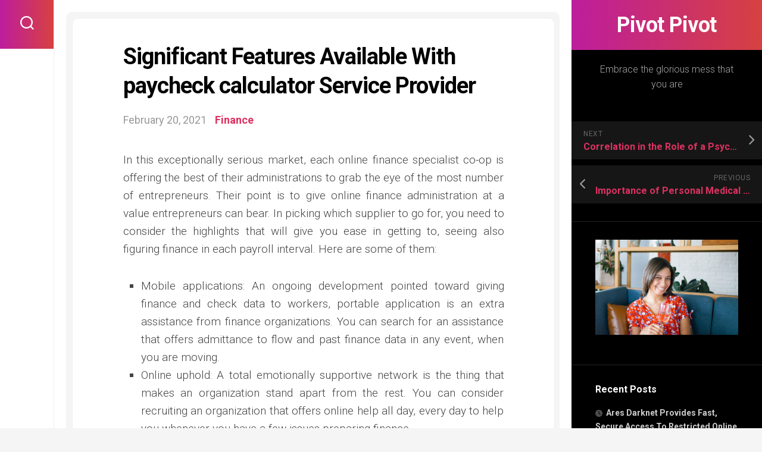

--- FILE ---
content_type: text/html; charset=UTF-8
request_url: http://www.pivotpivot.net/2021/significant-features-available-with-paycheck-calculator-service-provider/
body_size: 10373
content:
<!DOCTYPE html> 
<html class="no-js" lang="en-US">

<head>
	<meta charset="UTF-8">
	<meta name="viewport" content="width=device-width, initial-scale=1.0">
	<link rel="profile" href="https://gmpg.org/xfn/11">
		<link rel="pingback" href="http://www.pivotpivot.net/xmlrpc.php">
		
	<title>Significant Features Available With paycheck calculator Service Provider &#8211; Pivot Pivot</title>
<meta name='robots' content='max-image-preview:large' />
	<style>img:is([sizes="auto" i], [sizes^="auto," i]) { contain-intrinsic-size: 3000px 1500px }</style>
	<script>document.documentElement.className = document.documentElement.className.replace("no-js","js");</script>
<link rel='dns-prefetch' href='//fonts.googleapis.com' />
<link rel="alternate" type="application/rss+xml" title="Pivot Pivot &raquo; Feed" href="http://www.pivotpivot.net/feed/" />
<link rel="alternate" type="application/rss+xml" title="Pivot Pivot &raquo; Comments Feed" href="http://www.pivotpivot.net/comments/feed/" />
<link rel="alternate" type="application/rss+xml" title="Pivot Pivot &raquo; Significant Features Available With paycheck calculator Service Provider Comments Feed" href="http://www.pivotpivot.net/2021/significant-features-available-with-paycheck-calculator-service-provider/feed/" />
<script type="text/javascript">
/* <![CDATA[ */
window._wpemojiSettings = {"baseUrl":"https:\/\/s.w.org\/images\/core\/emoji\/16.0.1\/72x72\/","ext":".png","svgUrl":"https:\/\/s.w.org\/images\/core\/emoji\/16.0.1\/svg\/","svgExt":".svg","source":{"concatemoji":"http:\/\/www.pivotpivot.net\/wp-includes\/js\/wp-emoji-release.min.js?ver=6.8.3"}};
/*! This file is auto-generated */
!function(s,n){var o,i,e;function c(e){try{var t={supportTests:e,timestamp:(new Date).valueOf()};sessionStorage.setItem(o,JSON.stringify(t))}catch(e){}}function p(e,t,n){e.clearRect(0,0,e.canvas.width,e.canvas.height),e.fillText(t,0,0);var t=new Uint32Array(e.getImageData(0,0,e.canvas.width,e.canvas.height).data),a=(e.clearRect(0,0,e.canvas.width,e.canvas.height),e.fillText(n,0,0),new Uint32Array(e.getImageData(0,0,e.canvas.width,e.canvas.height).data));return t.every(function(e,t){return e===a[t]})}function u(e,t){e.clearRect(0,0,e.canvas.width,e.canvas.height),e.fillText(t,0,0);for(var n=e.getImageData(16,16,1,1),a=0;a<n.data.length;a++)if(0!==n.data[a])return!1;return!0}function f(e,t,n,a){switch(t){case"flag":return n(e,"\ud83c\udff3\ufe0f\u200d\u26a7\ufe0f","\ud83c\udff3\ufe0f\u200b\u26a7\ufe0f")?!1:!n(e,"\ud83c\udde8\ud83c\uddf6","\ud83c\udde8\u200b\ud83c\uddf6")&&!n(e,"\ud83c\udff4\udb40\udc67\udb40\udc62\udb40\udc65\udb40\udc6e\udb40\udc67\udb40\udc7f","\ud83c\udff4\u200b\udb40\udc67\u200b\udb40\udc62\u200b\udb40\udc65\u200b\udb40\udc6e\u200b\udb40\udc67\u200b\udb40\udc7f");case"emoji":return!a(e,"\ud83e\udedf")}return!1}function g(e,t,n,a){var r="undefined"!=typeof WorkerGlobalScope&&self instanceof WorkerGlobalScope?new OffscreenCanvas(300,150):s.createElement("canvas"),o=r.getContext("2d",{willReadFrequently:!0}),i=(o.textBaseline="top",o.font="600 32px Arial",{});return e.forEach(function(e){i[e]=t(o,e,n,a)}),i}function t(e){var t=s.createElement("script");t.src=e,t.defer=!0,s.head.appendChild(t)}"undefined"!=typeof Promise&&(o="wpEmojiSettingsSupports",i=["flag","emoji"],n.supports={everything:!0,everythingExceptFlag:!0},e=new Promise(function(e){s.addEventListener("DOMContentLoaded",e,{once:!0})}),new Promise(function(t){var n=function(){try{var e=JSON.parse(sessionStorage.getItem(o));if("object"==typeof e&&"number"==typeof e.timestamp&&(new Date).valueOf()<e.timestamp+604800&&"object"==typeof e.supportTests)return e.supportTests}catch(e){}return null}();if(!n){if("undefined"!=typeof Worker&&"undefined"!=typeof OffscreenCanvas&&"undefined"!=typeof URL&&URL.createObjectURL&&"undefined"!=typeof Blob)try{var e="postMessage("+g.toString()+"("+[JSON.stringify(i),f.toString(),p.toString(),u.toString()].join(",")+"));",a=new Blob([e],{type:"text/javascript"}),r=new Worker(URL.createObjectURL(a),{name:"wpTestEmojiSupports"});return void(r.onmessage=function(e){c(n=e.data),r.terminate(),t(n)})}catch(e){}c(n=g(i,f,p,u))}t(n)}).then(function(e){for(var t in e)n.supports[t]=e[t],n.supports.everything=n.supports.everything&&n.supports[t],"flag"!==t&&(n.supports.everythingExceptFlag=n.supports.everythingExceptFlag&&n.supports[t]);n.supports.everythingExceptFlag=n.supports.everythingExceptFlag&&!n.supports.flag,n.DOMReady=!1,n.readyCallback=function(){n.DOMReady=!0}}).then(function(){return e}).then(function(){var e;n.supports.everything||(n.readyCallback(),(e=n.source||{}).concatemoji?t(e.concatemoji):e.wpemoji&&e.twemoji&&(t(e.twemoji),t(e.wpemoji)))}))}((window,document),window._wpemojiSettings);
/* ]]> */
</script>

<style id='wp-emoji-styles-inline-css' type='text/css'>

	img.wp-smiley, img.emoji {
		display: inline !important;
		border: none !important;
		box-shadow: none !important;
		height: 1em !important;
		width: 1em !important;
		margin: 0 0.07em !important;
		vertical-align: -0.1em !important;
		background: none !important;
		padding: 0 !important;
	}
</style>
<link rel='stylesheet' id='wp-block-library-css' href='http://www.pivotpivot.net/wp-includes/css/dist/block-library/style.min.css?ver=6.8.3' type='text/css' media='all' />
<style id='classic-theme-styles-inline-css' type='text/css'>
/*! This file is auto-generated */
.wp-block-button__link{color:#fff;background-color:#32373c;border-radius:9999px;box-shadow:none;text-decoration:none;padding:calc(.667em + 2px) calc(1.333em + 2px);font-size:1.125em}.wp-block-file__button{background:#32373c;color:#fff;text-decoration:none}
</style>
<style id='global-styles-inline-css' type='text/css'>
:root{--wp--preset--aspect-ratio--square: 1;--wp--preset--aspect-ratio--4-3: 4/3;--wp--preset--aspect-ratio--3-4: 3/4;--wp--preset--aspect-ratio--3-2: 3/2;--wp--preset--aspect-ratio--2-3: 2/3;--wp--preset--aspect-ratio--16-9: 16/9;--wp--preset--aspect-ratio--9-16: 9/16;--wp--preset--color--black: #000000;--wp--preset--color--cyan-bluish-gray: #abb8c3;--wp--preset--color--white: #ffffff;--wp--preset--color--pale-pink: #f78da7;--wp--preset--color--vivid-red: #cf2e2e;--wp--preset--color--luminous-vivid-orange: #ff6900;--wp--preset--color--luminous-vivid-amber: #fcb900;--wp--preset--color--light-green-cyan: #7bdcb5;--wp--preset--color--vivid-green-cyan: #00d084;--wp--preset--color--pale-cyan-blue: #8ed1fc;--wp--preset--color--vivid-cyan-blue: #0693e3;--wp--preset--color--vivid-purple: #9b51e0;--wp--preset--gradient--vivid-cyan-blue-to-vivid-purple: linear-gradient(135deg,rgba(6,147,227,1) 0%,rgb(155,81,224) 100%);--wp--preset--gradient--light-green-cyan-to-vivid-green-cyan: linear-gradient(135deg,rgb(122,220,180) 0%,rgb(0,208,130) 100%);--wp--preset--gradient--luminous-vivid-amber-to-luminous-vivid-orange: linear-gradient(135deg,rgba(252,185,0,1) 0%,rgba(255,105,0,1) 100%);--wp--preset--gradient--luminous-vivid-orange-to-vivid-red: linear-gradient(135deg,rgba(255,105,0,1) 0%,rgb(207,46,46) 100%);--wp--preset--gradient--very-light-gray-to-cyan-bluish-gray: linear-gradient(135deg,rgb(238,238,238) 0%,rgb(169,184,195) 100%);--wp--preset--gradient--cool-to-warm-spectrum: linear-gradient(135deg,rgb(74,234,220) 0%,rgb(151,120,209) 20%,rgb(207,42,186) 40%,rgb(238,44,130) 60%,rgb(251,105,98) 80%,rgb(254,248,76) 100%);--wp--preset--gradient--blush-light-purple: linear-gradient(135deg,rgb(255,206,236) 0%,rgb(152,150,240) 100%);--wp--preset--gradient--blush-bordeaux: linear-gradient(135deg,rgb(254,205,165) 0%,rgb(254,45,45) 50%,rgb(107,0,62) 100%);--wp--preset--gradient--luminous-dusk: linear-gradient(135deg,rgb(255,203,112) 0%,rgb(199,81,192) 50%,rgb(65,88,208) 100%);--wp--preset--gradient--pale-ocean: linear-gradient(135deg,rgb(255,245,203) 0%,rgb(182,227,212) 50%,rgb(51,167,181) 100%);--wp--preset--gradient--electric-grass: linear-gradient(135deg,rgb(202,248,128) 0%,rgb(113,206,126) 100%);--wp--preset--gradient--midnight: linear-gradient(135deg,rgb(2,3,129) 0%,rgb(40,116,252) 100%);--wp--preset--font-size--small: 13px;--wp--preset--font-size--medium: 20px;--wp--preset--font-size--large: 36px;--wp--preset--font-size--x-large: 42px;--wp--preset--spacing--20: 0.44rem;--wp--preset--spacing--30: 0.67rem;--wp--preset--spacing--40: 1rem;--wp--preset--spacing--50: 1.5rem;--wp--preset--spacing--60: 2.25rem;--wp--preset--spacing--70: 3.38rem;--wp--preset--spacing--80: 5.06rem;--wp--preset--shadow--natural: 6px 6px 9px rgba(0, 0, 0, 0.2);--wp--preset--shadow--deep: 12px 12px 50px rgba(0, 0, 0, 0.4);--wp--preset--shadow--sharp: 6px 6px 0px rgba(0, 0, 0, 0.2);--wp--preset--shadow--outlined: 6px 6px 0px -3px rgba(255, 255, 255, 1), 6px 6px rgba(0, 0, 0, 1);--wp--preset--shadow--crisp: 6px 6px 0px rgba(0, 0, 0, 1);}:where(.is-layout-flex){gap: 0.5em;}:where(.is-layout-grid){gap: 0.5em;}body .is-layout-flex{display: flex;}.is-layout-flex{flex-wrap: wrap;align-items: center;}.is-layout-flex > :is(*, div){margin: 0;}body .is-layout-grid{display: grid;}.is-layout-grid > :is(*, div){margin: 0;}:where(.wp-block-columns.is-layout-flex){gap: 2em;}:where(.wp-block-columns.is-layout-grid){gap: 2em;}:where(.wp-block-post-template.is-layout-flex){gap: 1.25em;}:where(.wp-block-post-template.is-layout-grid){gap: 1.25em;}.has-black-color{color: var(--wp--preset--color--black) !important;}.has-cyan-bluish-gray-color{color: var(--wp--preset--color--cyan-bluish-gray) !important;}.has-white-color{color: var(--wp--preset--color--white) !important;}.has-pale-pink-color{color: var(--wp--preset--color--pale-pink) !important;}.has-vivid-red-color{color: var(--wp--preset--color--vivid-red) !important;}.has-luminous-vivid-orange-color{color: var(--wp--preset--color--luminous-vivid-orange) !important;}.has-luminous-vivid-amber-color{color: var(--wp--preset--color--luminous-vivid-amber) !important;}.has-light-green-cyan-color{color: var(--wp--preset--color--light-green-cyan) !important;}.has-vivid-green-cyan-color{color: var(--wp--preset--color--vivid-green-cyan) !important;}.has-pale-cyan-blue-color{color: var(--wp--preset--color--pale-cyan-blue) !important;}.has-vivid-cyan-blue-color{color: var(--wp--preset--color--vivid-cyan-blue) !important;}.has-vivid-purple-color{color: var(--wp--preset--color--vivid-purple) !important;}.has-black-background-color{background-color: var(--wp--preset--color--black) !important;}.has-cyan-bluish-gray-background-color{background-color: var(--wp--preset--color--cyan-bluish-gray) !important;}.has-white-background-color{background-color: var(--wp--preset--color--white) !important;}.has-pale-pink-background-color{background-color: var(--wp--preset--color--pale-pink) !important;}.has-vivid-red-background-color{background-color: var(--wp--preset--color--vivid-red) !important;}.has-luminous-vivid-orange-background-color{background-color: var(--wp--preset--color--luminous-vivid-orange) !important;}.has-luminous-vivid-amber-background-color{background-color: var(--wp--preset--color--luminous-vivid-amber) !important;}.has-light-green-cyan-background-color{background-color: var(--wp--preset--color--light-green-cyan) !important;}.has-vivid-green-cyan-background-color{background-color: var(--wp--preset--color--vivid-green-cyan) !important;}.has-pale-cyan-blue-background-color{background-color: var(--wp--preset--color--pale-cyan-blue) !important;}.has-vivid-cyan-blue-background-color{background-color: var(--wp--preset--color--vivid-cyan-blue) !important;}.has-vivid-purple-background-color{background-color: var(--wp--preset--color--vivid-purple) !important;}.has-black-border-color{border-color: var(--wp--preset--color--black) !important;}.has-cyan-bluish-gray-border-color{border-color: var(--wp--preset--color--cyan-bluish-gray) !important;}.has-white-border-color{border-color: var(--wp--preset--color--white) !important;}.has-pale-pink-border-color{border-color: var(--wp--preset--color--pale-pink) !important;}.has-vivid-red-border-color{border-color: var(--wp--preset--color--vivid-red) !important;}.has-luminous-vivid-orange-border-color{border-color: var(--wp--preset--color--luminous-vivid-orange) !important;}.has-luminous-vivid-amber-border-color{border-color: var(--wp--preset--color--luminous-vivid-amber) !important;}.has-light-green-cyan-border-color{border-color: var(--wp--preset--color--light-green-cyan) !important;}.has-vivid-green-cyan-border-color{border-color: var(--wp--preset--color--vivid-green-cyan) !important;}.has-pale-cyan-blue-border-color{border-color: var(--wp--preset--color--pale-cyan-blue) !important;}.has-vivid-cyan-blue-border-color{border-color: var(--wp--preset--color--vivid-cyan-blue) !important;}.has-vivid-purple-border-color{border-color: var(--wp--preset--color--vivid-purple) !important;}.has-vivid-cyan-blue-to-vivid-purple-gradient-background{background: var(--wp--preset--gradient--vivid-cyan-blue-to-vivid-purple) !important;}.has-light-green-cyan-to-vivid-green-cyan-gradient-background{background: var(--wp--preset--gradient--light-green-cyan-to-vivid-green-cyan) !important;}.has-luminous-vivid-amber-to-luminous-vivid-orange-gradient-background{background: var(--wp--preset--gradient--luminous-vivid-amber-to-luminous-vivid-orange) !important;}.has-luminous-vivid-orange-to-vivid-red-gradient-background{background: var(--wp--preset--gradient--luminous-vivid-orange-to-vivid-red) !important;}.has-very-light-gray-to-cyan-bluish-gray-gradient-background{background: var(--wp--preset--gradient--very-light-gray-to-cyan-bluish-gray) !important;}.has-cool-to-warm-spectrum-gradient-background{background: var(--wp--preset--gradient--cool-to-warm-spectrum) !important;}.has-blush-light-purple-gradient-background{background: var(--wp--preset--gradient--blush-light-purple) !important;}.has-blush-bordeaux-gradient-background{background: var(--wp--preset--gradient--blush-bordeaux) !important;}.has-luminous-dusk-gradient-background{background: var(--wp--preset--gradient--luminous-dusk) !important;}.has-pale-ocean-gradient-background{background: var(--wp--preset--gradient--pale-ocean) !important;}.has-electric-grass-gradient-background{background: var(--wp--preset--gradient--electric-grass) !important;}.has-midnight-gradient-background{background: var(--wp--preset--gradient--midnight) !important;}.has-small-font-size{font-size: var(--wp--preset--font-size--small) !important;}.has-medium-font-size{font-size: var(--wp--preset--font-size--medium) !important;}.has-large-font-size{font-size: var(--wp--preset--font-size--large) !important;}.has-x-large-font-size{font-size: var(--wp--preset--font-size--x-large) !important;}
:where(.wp-block-post-template.is-layout-flex){gap: 1.25em;}:where(.wp-block-post-template.is-layout-grid){gap: 1.25em;}
:where(.wp-block-columns.is-layout-flex){gap: 2em;}:where(.wp-block-columns.is-layout-grid){gap: 2em;}
:root :where(.wp-block-pullquote){font-size: 1.5em;line-height: 1.6;}
</style>
<link rel='stylesheet' id='parente2-style-css' href='http://www.pivotpivot.net/wp-content/themes/motioner/style.css?ver=6.8.3' type='text/css' media='all' />
<link rel='stylesheet' id='childe2-style-css' href='http://www.pivotpivot.net/wp-content/themes/MotinerChild/style.css?ver=6.8.3' type='text/css' media='all' />
<link rel='stylesheet' id='motioner-style-css' href='http://www.pivotpivot.net/wp-content/themes/MotinerChild/style.css?ver=6.8.3' type='text/css' media='all' />
<style id='motioner-style-inline-css' type='text/css'>
body { font-family: "Roboto", Arial, sans-serif; }

</style>
<link rel='stylesheet' id='motioner-responsive-css' href='http://www.pivotpivot.net/wp-content/themes/motioner/responsive.css?ver=6.8.3' type='text/css' media='all' />
<link rel='stylesheet' id='motioner-font-awesome-css' href='http://www.pivotpivot.net/wp-content/themes/motioner/fonts/all.min.css?ver=6.8.3' type='text/css' media='all' />
<link rel='stylesheet' id='roboto-css' href='//fonts.googleapis.com/css?family=Roboto%3A400%2C300italic%2C300%2C400italic%2C700&#038;subset=latin%2Clatin-ext&#038;ver=6.8.3' type='text/css' media='all' />
<script type="text/javascript" src="http://www.pivotpivot.net/wp-includes/js/jquery/jquery.min.js?ver=3.7.1" id="jquery-core-js"></script>
<script type="text/javascript" src="http://www.pivotpivot.net/wp-includes/js/jquery/jquery-migrate.min.js?ver=3.4.1" id="jquery-migrate-js"></script>
<script type="text/javascript" src="http://www.pivotpivot.net/wp-content/themes/motioner/js/slick.min.js?ver=6.8.3" id="motioner-slick-js"></script>
<link rel="https://api.w.org/" href="http://www.pivotpivot.net/wp-json/" /><link rel="alternate" title="JSON" type="application/json" href="http://www.pivotpivot.net/wp-json/wp/v2/posts/23" /><link rel="EditURI" type="application/rsd+xml" title="RSD" href="http://www.pivotpivot.net/xmlrpc.php?rsd" />
<meta name="generator" content="WordPress 6.8.3" />
<link rel="canonical" href="http://www.pivotpivot.net/2021/significant-features-available-with-paycheck-calculator-service-provider/" />
<link rel='shortlink' href='http://www.pivotpivot.net/?p=23' />
<link rel="alternate" title="oEmbed (JSON)" type="application/json+oembed" href="http://www.pivotpivot.net/wp-json/oembed/1.0/embed?url=http%3A%2F%2Fwww.pivotpivot.net%2F2021%2Fsignificant-features-available-with-paycheck-calculator-service-provider%2F" />
<link rel="alternate" title="oEmbed (XML)" type="text/xml+oembed" href="http://www.pivotpivot.net/wp-json/oembed/1.0/embed?url=http%3A%2F%2Fwww.pivotpivot.net%2F2021%2Fsignificant-features-available-with-paycheck-calculator-service-provider%2F&#038;format=xml" />
<style id="kirki-inline-styles"></style></head>

<body class="wp-singular post-template-default single single-post postid-23 single-format-standard wp-theme-motioner wp-child-theme-MotinerChild col-2cl full-width logged-out">


<a class="skip-link screen-reader-text" href="#page">Skip to content</a>

<div id="wrapper">
	
		
	<div id="wrapper-inner">
	
		<header id="header">
			
			<p class="site-title"><a href="http://www.pivotpivot.net/" rel="home">Pivot Pivot</a></p>
							<p class="site-description">Embrace the glorious mess that you are</p>
			
			<div id="move-sidebar-header"></div>
			
	<div class="sidebar s1 dark">
		
		<div class="sidebar-content">

						
				<ul class="post-nav group">
		<li class="next"><a href="http://www.pivotpivot.net/2021/correlation-in-the-role-of-a-psychiatric-technician/" rel="next"><i class="fas fa-chevron-right"></i><strong>Next</strong> <span>Correlation in the Role of a Psychiatric Technician</span></a></li>
		<li class="previous"><a href="http://www.pivotpivot.net/2021/importance-of-personal-medical-alert-system-for-alzheimer-patients/" rel="prev"><i class="fas fa-chevron-left"></i><strong>Previous</strong> <span>Importance of Personal Medical Alert System for Alzheimer Patients</span></a></li>
	</ul>

			<div id="text-2" class="widget widget_text">			<div class="textwidget"><p><img fetchpriority="high" decoding="async" class="aligncenter size-full wp-image-101" src="http://www.pivotpivot.net/wp-content/uploads/2021/03/img_12.jpg" alt="" width="800" height="534" srcset="http://www.pivotpivot.net/wp-content/uploads/2021/03/img_12.jpg 800w, http://www.pivotpivot.net/wp-content/uploads/2021/03/img_12-300x200.jpg 300w, http://www.pivotpivot.net/wp-content/uploads/2021/03/img_12-768x513.jpg 768w" sizes="(max-width: 800px) 100vw, 800px" /></p>
</div>
		</div>
		<div id="recent-posts-2" class="widget widget_recent_entries">
		<h3 class="group"><span>Recent Posts</span></h3>
		<ul>
											<li>
					<a href="http://www.pivotpivot.net/2025/ares-darknet-provides-fast-secure-access-to-restricted-online-networks-safely/">Ares Darknet Provides Fast, Secure Access To Restricted Online Networks Safely</a>
									</li>
											<li>
					<a href="http://www.pivotpivot.net/2025/new-report-highlights-rising-threats-emerging-across-torzon-darknet-networks/">New Report Highlights Rising Threats Emerging Across Torzon Darknet Networks</a>
									</li>
											<li>
					<a href="http://www.pivotpivot.net/2025/get-quantifiable-outcomes-with-well-structured-google-ads-campaigns/">Get Quantifiable Outcomes with Well-Structured Google Ads Campaigns</a>
									</li>
											<li>
					<a href="http://www.pivotpivot.net/2025/maintain-full-control-over-digital-presence-using-kraken-darknet-security-solutions/">Maintain Full Control Over Digital Presence Using Kraken Darknet Security Solutions</a>
									</li>
											<li>
					<a href="http://www.pivotpivot.net/2025/mega-darknet-offers-privacy-tools-to-protect-online-identity/">Mega Darknet Offers Privacy Tools To Protect Online Identity</a>
									</li>
					</ul>

		</div><div id="categories-2" class="widget widget_categories"><h3 class="group"><span>Categories</span></h3>
			<ul>
					<li class="cat-item cat-item-19"><a href="http://www.pivotpivot.net/category/anime/">Anime</a>
</li>
	<li class="cat-item cat-item-18"><a href="http://www.pivotpivot.net/category/automobile/">Automobile</a>
</li>
	<li class="cat-item cat-item-22"><a href="http://www.pivotpivot.net/category/beauty/">Beauty</a>
</li>
	<li class="cat-item cat-item-3"><a href="http://www.pivotpivot.net/category/business/">Business</a>
</li>
	<li class="cat-item cat-item-23"><a href="http://www.pivotpivot.net/category/digital-marketing/">Digital Marketing</a>
</li>
	<li class="cat-item cat-item-10"><a href="http://www.pivotpivot.net/category/education/">Education</a>
</li>
	<li class="cat-item cat-item-6"><a href="http://www.pivotpivot.net/category/entertainment/">Entertainment</a>
</li>
	<li class="cat-item cat-item-4"><a href="http://www.pivotpivot.net/category/finance/">Finance</a>
</li>
	<li class="cat-item cat-item-11"><a href="http://www.pivotpivot.net/category/games/">Games</a>
</li>
	<li class="cat-item cat-item-5"><a href="http://www.pivotpivot.net/category/general/">General</a>
</li>
	<li class="cat-item cat-item-2"><a href="http://www.pivotpivot.net/category/health/">Health</a>
</li>
	<li class="cat-item cat-item-20"><a href="http://www.pivotpivot.net/category/home-improvement/">Home improvement</a>
</li>
	<li class="cat-item cat-item-16"><a href="http://www.pivotpivot.net/category/law/">Law</a>
</li>
	<li class="cat-item cat-item-14"><a href="http://www.pivotpivot.net/category/marketing/">Marketing</a>
</li>
	<li class="cat-item cat-item-13"><a href="http://www.pivotpivot.net/category/pets/">Pets</a>
</li>
	<li class="cat-item cat-item-8"><a href="http://www.pivotpivot.net/category/real-estate/">Real Estate</a>
</li>
	<li class="cat-item cat-item-17"><a href="http://www.pivotpivot.net/category/seo/">SEO</a>
</li>
	<li class="cat-item cat-item-7"><a href="http://www.pivotpivot.net/category/shopping/">Shopping</a>
</li>
	<li class="cat-item cat-item-9"><a href="http://www.pivotpivot.net/category/social-media/">Social Media</a>
</li>
	<li class="cat-item cat-item-12"><a href="http://www.pivotpivot.net/category/sports/">Sports</a>
</li>
	<li class="cat-item cat-item-15"><a href="http://www.pivotpivot.net/category/tech/">Tech</a>
</li>
	<li class="cat-item cat-item-21"><a href="http://www.pivotpivot.net/category/technology/">Technology</a>
</li>
	<li class="cat-item cat-item-24"><a href="http://www.pivotpivot.net/category/travel/">Travel</a>
</li>
			</ul>

			</div><div id="text-3" class="widget widget_text">			<div class="textwidget"><p><img decoding="async" class="aligncenter size-full wp-image-102" src="http://www.pivotpivot.net/wp-content/uploads/2021/03/ads.jpg" alt="" width="264" height="351" srcset="http://www.pivotpivot.net/wp-content/uploads/2021/03/ads.jpg 264w, http://www.pivotpivot.net/wp-content/uploads/2021/03/ads-226x300.jpg 226w" sizes="(max-width: 264px) 100vw, 264px" /></p>
</div>
		</div>
		</div><!--/.sidebar-content-->
		
	</div><!--/.sidebar-->
	
			
		</header><!--/#header-->
		
		<div class="sidebar s2">
							<div class="search-trap-focus">
					<button class="toggle-search" data-target=".search-trap-focus">
						<svg class="svg-icon" id="svg-search" aria-hidden="true" role="img" focusable="false" xmlns="http://www.w3.org/2000/svg" width="23" height="23" viewBox="0 0 23 23"><path d="M38.710696,48.0601792 L43,52.3494831 L41.3494831,54 L37.0601792,49.710696 C35.2632422,51.1481185 32.9839107,52.0076499 30.5038249,52.0076499 C24.7027226,52.0076499 20,47.3049272 20,41.5038249 C20,35.7027226 24.7027226,31 30.5038249,31 C36.3049272,31 41.0076499,35.7027226 41.0076499,41.5038249 C41.0076499,43.9839107 40.1481185,46.2632422 38.710696,48.0601792 Z M36.3875844,47.1716785 C37.8030221,45.7026647 38.6734666,43.7048964 38.6734666,41.5038249 C38.6734666,36.9918565 35.0157934,33.3341833 30.5038249,33.3341833 C25.9918565,33.3341833 22.3341833,36.9918565 22.3341833,41.5038249 C22.3341833,46.0157934 25.9918565,49.6734666 30.5038249,49.6734666 C32.7048964,49.6734666 34.7026647,48.8030221 36.1716785,47.3875844 C36.2023931,47.347638 36.2360451,47.3092237 36.2726343,47.2726343 C36.3092237,47.2360451 36.347638,47.2023931 36.3875844,47.1716785 Z" transform="translate(-20 -31)"></path></svg>
						<svg class="svg-icon" id="svg-close" aria-hidden="true" role="img" focusable="false" xmlns="http://www.w3.org/2000/svg" width="23" height="23" viewBox="0 0 16 16"><polygon fill="" fill-rule="evenodd" points="6.852 7.649 .399 1.195 1.445 .149 7.899 6.602 14.352 .149 15.399 1.195 8.945 7.649 15.399 14.102 14.352 15.149 7.899 8.695 1.445 15.149 .399 14.102"></polygon></svg>
					</button>
					<div class="search-expand">
						<div class="search-expand-inner">
							<form method="get" class="searchform themeform" action="http://www.pivotpivot.net/">
	<div>
		<input type="text" class="search" name="s" onblur="if(this.value=='')this.value='To search type and hit enter';" onfocus="if(this.value=='To search type and hit enter')this.value='';" value="To search type and hit enter" />
	</div>
</form>						</div>
					</div>
				</div>
															</div>

		<div class="main" id="page">
		
						
						
			<div class="main-inner group">
<div class="content">
	<div class="content-inner group">
					<article id="post-23" class="post-23 post type-post status-publish format-standard hentry category-finance">	
				<div class="post-wrapper">
					
										
					<header class="entry-header group">
						<h1 class="entry-title">Significant Features Available With paycheck calculator Service Provider</h1>
						<div class="entry-meta">
							<span class="entry-date">February 20, 2021</span>
							<span class="entry-category"><a href="http://www.pivotpivot.net/category/finance/" rel="category tag">Finance</a></span>
						</div>
					</header>

					<div class="entry-media">
											</div>
					
					<div class="entry-content">
						<div class="entry themeform">	
							<p style="text-align: justify;">In this exceptionally serious market, each online finance specialist co-op is offering the best of their administrations to grab the eye of the most number of entrepreneurs. Their point is to give online finance administration at a value entrepreneurs can bear. In picking which supplier to go for, you need to consider the highlights that will give you ease in getting to, seeing also figuring finance in each payroll interval. Here are some of them:</p>
<ul style="text-align: justify;">
<li>Mobile applications: An ongoing development pointed toward giving finance and check data to workers, portable application is an extra assistance from finance organizations. You can search for an assistance that offers admittance to flow and past finance data in any event, when you are moving.</li>
<li>Online uphold: A total emotionally supportive network is the thing that makes an organization stand apart from the rest. You can consider recruiting an organization that offers online help all day, every day to help you whenever you have a few issues preparing finance.<img decoding="async" class="aligncenter wp-image-24" src="http://www.pivotpivot.net/wp-content/uploads/2020/12/restaurant-payroll-software.jpg" alt="Payroll" width="649" height="433" srcset="http://www.pivotpivot.net/wp-content/uploads/2020/12/restaurant-payroll-software.jpg 1365w, http://www.pivotpivot.net/wp-content/uploads/2020/12/restaurant-payroll-software-300x200.jpg 300w, http://www.pivotpivot.net/wp-content/uploads/2020/12/restaurant-payroll-software-1024x683.jpg 1024w, http://www.pivotpivot.net/wp-content/uploads/2020/12/restaurant-payroll-software-768x512.jpg 768w" sizes="(max-width: 649px) 100vw, 649px" /></li>
<li>Direct Deposit Facility: Direct store is an option in contrast to printing paper checks. As the name suggests, direct store permits the organization to send the checks straightforwardly to the workers&#8217; ledger immediately. In spite of the fact that organizations typically give this choice, yet there is no damage in guaranteeing that it does.</li>
<li>Accounting Software Integration: Integrating finance programming with bookkeeping record frameworks will assist you with disposing of the need to calculate paycheck florida enter subtleties twice. You can consider this element as a significant one as it will spare you time that might have in any case been squandered.</li>
<li style="text-align: justify;">Compliance Updates: It is important to remain refreshed with the most recent consistence improvement to dodge exorbitant punishments. You can consider an organization that gives data identified with work laws, HR aides, and business shapes as assessment related structures.</li>
<li style="text-align: justify;">Time Clock Integration: Calculating finance hours of every worker are a bulky assignment. It is, in this way, fundamental for your finance specialist organization to have a robotized framework with the goal that you can kill blunders in while computing every one of the representatives&#8217; compensation. The participation data is consequently sent out from time clock framework each payroll interval and afterward imported to the finance programming.</li>
</ul>
														<div class="clear"></div>				
						</div><!--/.entry-->
					</div>

					<div class="entry-footer group">
						
												
						<div class="clear"></div>
						
												
												
						

<h4 class="heading">
	<i class="fas fa-hand-point-right"></i>You may also like...</h4>

<ul class="related-posts group">
	
		<li class="related">
		<article class="related-post">

			<div class="related-thumbnail">
				<a href="http://www.pivotpivot.net/2022/putting-resources-into-real-estate-financial-backers/">
											<img src="http://www.pivotpivot.net/wp-content/themes/motioner/img/thumb-medium.png" alt="Putting resources into Real Estate Financial backers" />
																								</a>
			</div><!--/.post-thumbnail-->
			
			<div class="related-inner">
				
				<h4 class="related-title">
					<a href="http://www.pivotpivot.net/2022/putting-resources-into-real-estate-financial-backers/" rel="bookmark">Putting resources into Real Estate Financial backers</a>
				</h4><!--/.post-title-->
			
			</div><!--/.related-inner-->

		</article>
	</li><!--/.related-->
		<li class="related">
		<article class="related-post">

			<div class="related-thumbnail">
				<a href="http://www.pivotpivot.net/2022/know-the-key-to-recruiting-the-right-public-relation-subject-matter-expert/">
											<img src="http://www.pivotpivot.net/wp-content/themes/motioner/img/thumb-medium.png" alt="Know the Key to Recruiting the Right Public Relation Subject matter expert" />
																								</a>
			</div><!--/.post-thumbnail-->
			
			<div class="related-inner">
				
				<h4 class="related-title">
					<a href="http://www.pivotpivot.net/2022/know-the-key-to-recruiting-the-right-public-relation-subject-matter-expert/" rel="bookmark">Know the Key to Recruiting the Right Public Relation Subject matter expert</a>
				</h4><!--/.post-title-->
			
			</div><!--/.related-inner-->

		</article>
	</li><!--/.related-->
		<li class="related">
		<article class="related-post">

			<div class="related-thumbnail">
				<a href="http://www.pivotpivot.net/2020/how-to-choose-the-right-wildlife-removal-company-for-your-needs/">
											<img src="http://www.pivotpivot.net/wp-content/themes/motioner/img/thumb-medium.png" alt="How to choose the right wildlife removal company for your needs?" />
																								</a>
			</div><!--/.post-thumbnail-->
			
			<div class="related-inner">
				
				<h4 class="related-title">
					<a href="http://www.pivotpivot.net/2020/how-to-choose-the-right-wildlife-removal-company-for-your-needs/" rel="bookmark">How to choose the right wildlife removal company for your needs?</a>
				</h4><!--/.post-title-->
			
			</div><!--/.related-inner-->

		</article>
	</li><!--/.related-->
		
</ul><!--/.post-related-->

						
						
												
					</div>

				</div>
			</article><!--/.post-->
			</div>
</div><!--/.content-->

<div id="move-sidebar-content"></div>

			</div><!--/.main-inner-->
				
			<footer id="footer">
			
									
								
				<div id="footer-bottom">
					
					<a id="back-to-top" href="#"><i class="fas fa-angle-up"></i></a>
						
					<div class="pad group">
						
						<div class="grid one-full">
							
														
							<div id="copyright">
																	<p>Pivot Pivot &copy; 2026. All Rights Reserved.</p>
															</div><!--/#copyright-->
							
							
							
						</div>
						
						<div class="grid one-full">	
																												</div>
						
					</div><!--/.pad-->

				</div><!--/#footer-bottom-->

			</footer><!--/#footer-->
		
		</div><!--/.main-->	
	
	</div><!--/#wrapper-inner-->
</div><!--/#wrapper-->

<script type="speculationrules">
{"prefetch":[{"source":"document","where":{"and":[{"href_matches":"\/*"},{"not":{"href_matches":["\/wp-*.php","\/wp-admin\/*","\/wp-content\/uploads\/*","\/wp-content\/*","\/wp-content\/plugins\/*","\/wp-content\/themes\/MotinerChild\/*","\/wp-content\/themes\/motioner\/*","\/*\\?(.+)"]}},{"not":{"selector_matches":"a[rel~=\"nofollow\"]"}},{"not":{"selector_matches":".no-prefetch, .no-prefetch a"}}]},"eagerness":"conservative"}]}
</script>
<script type="text/javascript" src="http://www.pivotpivot.net/wp-content/themes/motioner/js/jquery.fitvids.js?ver=6.8.3" id="motioner-fitvids-js"></script>
<script type="text/javascript" src="http://www.pivotpivot.net/wp-content/themes/motioner/js/scripts.js?ver=6.8.3" id="motioner-scripts-js"></script>
<script type="text/javascript" src="http://www.pivotpivot.net/wp-includes/js/comment-reply.min.js?ver=6.8.3" id="comment-reply-js" async="async" data-wp-strategy="async"></script>
<script type="text/javascript" src="http://www.pivotpivot.net/wp-content/themes/motioner/js/nav.js?ver=1612205190" id="motioner-nav-script-js"></script>
	<script>
	/(trident|msie)/i.test(navigator.userAgent)&&document.getElementById&&window.addEventListener&&window.addEventListener("hashchange",function(){var t,e=location.hash.substring(1);/^[A-z0-9_-]+$/.test(e)&&(t=document.getElementById(e))&&(/^(?:a|select|input|button|textarea)$/i.test(t.tagName)||(t.tabIndex=-1),t.focus())},!1);
	</script>
	</body>
</html>

<!-- Page cached by LiteSpeed Cache 7.7 on 2026-01-19 09:25:18 -->

--- FILE ---
content_type: text/css
request_url: http://www.pivotpivot.net/wp-content/themes/MotinerChild/style.css?ver=6.8.3
body_size: 258
content:
/*
Theme Name:   MotinerChild
Description:  Write here a brief description about your child-theme
Author:       admin
Author URL:   http://pivotpivot.net
Template:     motioner
Version:      1.0
License:      GNU General Public License v2 or later
License URI:  http://www.gnu.org/licenses/gpl-2.0.html
Text Domain:  MotinerChild
*/

/* Write here your own personal stylesheet */
